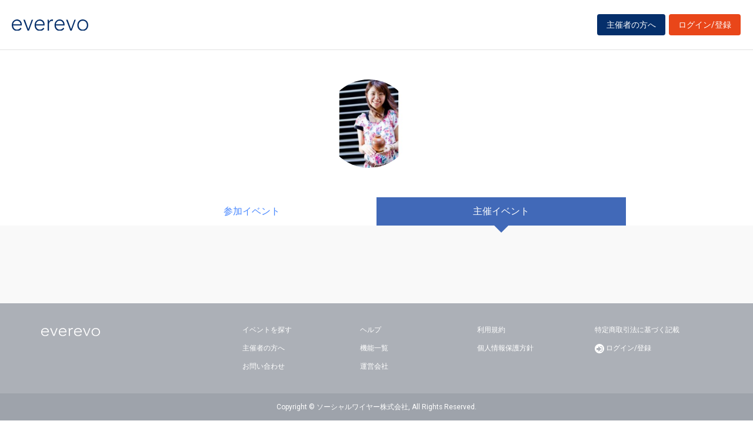

--- FILE ---
content_type: text/css
request_url: https://everevo.com/css/add.css?v=935716880
body_size: 12857
content:
body.top {
  background: #0a012c; }

.junbo {
  position: relative;
  background: none;
  height: 30vh; }
  @media (min-width: 768px) {
    .junbo {
      height: 55vh; } }
  .junbo h2.hero {
    text-align: center;
    color: #fff;
    font-size: 30px;
    font-weight: bold;
    font-weight: normal;
    font-feature-settings: "palt";
    white-space: nowrap;
    letter-spacing: 0.5em; }
    @media (min-width: 992px) {
      .junbo h2.hero {
        letter-spacing: 1.5em; } }
  .junbo:before {
    opacity: 1.0;
    position: absolute;
    width: 100%;
    height: 100%;
    top: 0;
    left: 0;
    content: '';
    mix-blend-mode: screen; }
    @media (min-width: 768px) {
      .junbo:before {
        background: url(../img/top_bg7.png) center bottom -1px no-repeat;
        background-size: 40%; } }

header .logo img.white {
  display: none; }

@media (min-width: 991px) {
  .gmenu > ul > li > a {
    position: relative; }
    .gmenu > ul > li > a:after {
      position: absolute;
      left: 0px;
      bottom: 6px;
      content: '';
      width: 100%;
      height: 3px;
      background: #e94619; } }
@media (max-width: 991px) {
  header .gmenu {
    position: static;
    transform: scale(1);
    overflow: visible;
    width: auto; }
    header .gmenu > ul > li a {
      padding: 12px 2px;
      border: none;
      background: none;
      color: inherit; } }
header .logo {
  flex: 1; }

header .to_org a {
  background: #052F6B; }

body.lp header,
body.top header {
  background: none;
  border: none; }
  html.fixed body.lp header, html.fixed
  body.top header {
    background: rgba(10, 1, 44, 0.5); }
  body.lp header .gmenu > ul > li > a,
  body.top header .gmenu > ul > li > a {
    color: #fff; }
  body.lp header .to_login a,
  body.top header .to_login a {
    background: transparent;
    border: 1px solid #fff; }
  body.lp header .to_org a,
  body.top header .to_org a {
    background: white;
    color: #052F6B;
    border: 1px solid #fff; }
    body.lp header .to_org a:hover,
    body.top header .to_org a:hover {
      background: rgba(255, 255, 255, 0.7); }
  body.lp header .logo img,
  body.top header .logo img {
    display: none; }
  body.lp header .logo img.white,
  body.top header .logo img.white {
    display: block; }

body.top .item_box {
  padding-top: 10px; }
  @media (min-width: 1220px) {
    body.top .item_box {
      padding-top: 30px;
      width: 1220px;
      border-radius: 10px;
      margin: auto; } }
body.top .box_ttl span.sk-fff {
  background: none;
  color: #fff; }
  body.top .box_ttl span.sk-fff:before, body.top .box_ttl span.sk-fff:after {
    border-color: #fff; }

@media (max-width: 767px) {
  header .to_login a {
    padding-left: 7px;
    padding-right: 7px; } }

header .logo img {
  width: 130px; }

@media (max-width: 374px) {
  header .logo img {
    width: 80px; }

  html.fixed header .logo img {
    width: 80px; } }
footer .logo img {
  width: 100px; }

#background {
  position: absolute;
  z-index: -1;
  opacity: 0.5;
  transform: rotate(180deg); }

@media (min-width: 1250px) {
  .pop_cat_box .container {
    width: 1250px; } }
.pop_cat_box div[class^="col-"] .inner {
  background: #fff;
  padding: 15px;
  border-radius: 10px; }
  @media (max-width: 767px) {
    .pop_cat_box div[class^="col-"] .inner {
      padding: 0; } }
.pop_cat_box div[class^="col-"] p {
  position: static;
  color: inherit; }
.pop_cat_box div[class^="col-"] a > p {
  position: absolute;
  color: #fff;
  font-size: 20px; }
.pop_cat_box div[class^="col-"] .w_item {
  margin-top: 15px; }
  @media (max-width: 767px) {
    .pop_cat_box div[class^="col-"] .w_item {
      display: none; } }
.pop_cat_box div[class^="col-"] .item a {
  display: flex !important;
  border-radius: 0; }
  .pop_cat_box div[class^="col-"] .item a:after {
    content: '';
    background: none; }
.pop_cat_box div[class^="col-"] .item .item_ttl {
  font-size: 14px; }
.pop_cat_box div[class^="col-"] .item .item_datetime .date {
  font-size: 14px; }
.pop_cat_box div[class^="col-"] .item .item_place {
  color: #999;
  font-size: 90%;
  line-height: 1.2; }
.pop_cat_box div[class^="col-"] .item .item_note, .pop_cat_box div[class^="col-"] .item .item_nft {
  color: #fff; }
@media (max-width: 767px) {
  .pop_cat_box div[class^="col-"] a.btn {
    display: none; } }

.item_nft {
  display: inline-block;
  color: #fff;
  background: #ff8196;
  padding-left: 0.5em;
  padding-right: 0.5em; }
  @media (max-width: 767px) {
    .item_nft {
      position: absolute;
      top: 20px;
      left: 60px;
      font-size: 10px; } }

body.lp main {
  padding-top: 0; }

body.lp .spn {
  font-size: 120%; }

main.lp_main section {
  padding-top: 20px;
  padding-bottom: 20px; }
  @media (min-width: 768px) {
    main.lp_main section {
      padding-top: 60px;
      padding-bottom: 60px; } }

main.lp_main .lpJunbo {
  padding-top: 60px;
  padding-bottom: 120px;
  background: url(../img/lp_main.png) #160A5A right bottom no-repeat;
  background-size: 200vw;
  display: flex;
  align-items: center; }
  @media (min-width: 768px) {
    main.lp_main .lpJunbo {
      padding-top: 60px;
      padding-bottom: 60px;
      height: 690px;
      background: url(../img/lp_main.png) #160A5A right center no-repeat;
      background-size: auto; } }
  @media (min-width: 1600px) {
    main.lp_main .lpJunbo {
      background-size: 100vw; } }
  body.lp_user main.lp_main .lpJunbo {
    background: url(../img/lp_main_u.png) #030626 right bottom no-repeat;
    position: relative; }
    @media (max-width: 767px) {
      body.lp_user main.lp_main .lpJunbo {
        padding-top: 100px;
        padding-bottom: 60px; }
        body.lp_user main.lp_main .lpJunbo:before {
          content: '';
          position: absolute;
          top: 0;
          left: 0;
          width: 100%;
          height: 100%;
          background: rgba(0, 0, 0, 0.5); } }
  main.lp_main .lpJunbo > .container {
    display: flex;
    align-items: center; }
    @media (min-width: 1200px) {
      main.lp_main .lpJunbo > .container {
        width: 900px; } }
  main.lp_main .lpJunbo__inner {
    position: relative;
    color: #fff;
    overflow: hidden; }
    main.lp_main .lpJunbo__inner .hero {
      margin-top: 10px;
      line-height: 1.15;
      font-size: 36px;
      font-weight: bold;
      font-feature-settings: "palt"; }
      @media (min-width: 768px) {
        main.lp_main .lpJunbo__inner .hero {
          font-size: 70px; } }
    main.lp_main .lpJunbo__inner .sub_hero {
      font-size: 18px;
      font-weight: bold; }
      @media (min-width: 768px) {
        main.lp_main .lpJunbo__inner .sub_hero {
          font-size: 21px; } }
  main.lp_main .lpJunbo__batch {
    font-size: 16px;
    width: 130px;
    height: 130px;
    text-align: center;
    display: flex;
    justify-content: center;
    align-items: center;
    border-radius: 100%;
    background: yellow;
    color: #111;
    opacity: 0.85;
    line-height: 1.2;
    font-weight: bold;
    margin-left: auto;
    right: 0;
    transform: rotate(-15deg); }
    @media (min-width: 768px) {
      main.lp_main .lpJunbo__batch {
        position: absolute;
        bottom: 10px; } }
  main.lp_main .lpJunbo__sdr {
    background: yellow;
    opacity: 0.85;
    padding: 1px 10px;
    color: #160a5a;
    font-weight: bold;
    transform: skew(45deg);
    margin-left: -30px;
    padding-left: 40px;
    width: calc(100% - 0px);
    font-feature-settings: "palt"; }
    main.lp_main .lpJunbo__sdr .inner {
      display: inline-block;
      transform: skew(-45deg); }
    @media (min-width: 768px) {
      main.lp_main .lpJunbo__sdr {
        width: 90%;
        font-size: 20px; } }
    @media (max-width: 374px) {
      main.lp_main .lpJunbo__sdr {
        font-size: 12px; } }
  main.lp_main .lpJunbo__p {
    font-size: 16px; }
    main.lp_main .lpJunbo__p .sm {
      display: inline-block;
      opacity: 0.7;
      max-width: 42em;
      text-indent: -1em;
      padding-left: 1em; }

body.lp .section__title {
  text-align: center;
  font-size: clamp(26px, 3.3854166667vw, 36px);
  margin-bottom: 40px;
  color: #160a5a;
  font-feature-settings: "palt";
  position: relative; }
  @media (min-width: 768px) {
    body.lp .section__title {
      margin-bottom: 80px; } }
  body.lp .section__title .sm {
    display: block;
    margin-top: 0.5em;
    font-size: 50%; }
  body.lp .section__title:before {
    content: '';
    position: absolute;
    bottom: -1.2em;
    left: 50%;
    width: 1px;
    height: 0.8em;
    background: #111; }

.lp_intro {
  background: #ffff99; }
  .lp_intro .intro__hd {
    font-weight: bold;
    font-size: clamp(20px, 2.6041666667vw, 32px);
    text-align: center;
    font-feature-settings: "palt"; }

.lp_merit .merit__items {
  margin: 0;
  padding: 0;
  list-style: none; }
  @media (min-width: 768px) {
    .lp_merit .merit__items {
      display: flex;
      justify-content: space-evenly; }
      body.lp_user .lp_merit .merit__items {
        flex-direction: column;
        margin-left: auto;
        margin-right: auto;
        width: min(100%, 1000px); }
        body.lp_user .lp_merit .merit__items .meritItem {
          display: flex;
          align-items: center;
          justify-content: space-evenly; }
          body.lp_user .lp_merit .merit__items .meritItem__text {
            text-align: left; }
          body.lp_user .lp_merit .merit__items .meritItem:last-child {
            flex-direction: row-reverse; } }
.lp_merit .meritItem {
  margin-top: 30px;
  text-align: center; }
  .lp_merit .meritItem__pic {
    margin-left: 15px;
    margin-right: 15px; }
    .lp_merit .meritItem__pic img {
      max-width: 70%; }
      @media (min-width: 768px) {
        .lp_merit .meritItem__pic img {
          max-width: none; } }
  .lp_merit .meritItem__hd {
    font-size: clamp(20px, 2.6041666667vw, 28px);
    font-weight: bold; }
  .lp_merit .meritItem__p {
    font-size: 16px; }

.lp_flow {
  background: #F0F0F0; }
  .lp_flow .flow__items {
    margin: 0;
    padding: 0;
    list-style: none; }
    @media (min-width: 768px) {
      .lp_flow .flow__items {
        display: flex;
        justify-content: space-evenly; } }
  .lp_flow .flowItem {
    position: relative;
    text-align: center;
    flex: 1;
    padding: 20px 15px; }
    .lp_flow .flowItem .flowItem__hd {
      font-size: 28px;
      font-weight: bold; }
    .lp_flow .flowItem__b {
      background: #160a5a;
      display: inline-block;
      width: 2em;
      height: 2em;
      line-height: 2em;
      border-radius: 100%;
      color: #fff;
      font-size: 20px; }
    .lp_flow .flowItem__pic {
      margin: 15px; }
    .lp_flow .flowItem__p {
      font-weight: bold; }
    @media (min-width: 768px) {
      .lp_flow .flowItem:not(:first-child) {
        border-left: 1px solid #999; } }
    .lp_flow .flowItem:not(:first-child):after {
      content: '';
      position: absolute;
      width: 20px;
      height: 40px;
      background: url(../img/lp_arr.svg);
      top: -35px;
      left: 50%;
      transform: rotate(90deg) translateY(13px); }
      @media (min-width: 768px) {
        .lp_flow .flowItem:not(:first-child):after {
          top: 50%;
          transform: translateY(-50%);
          left: -2px; } }

.lp_nft .container {
  padding-left: 0;
  padding-right: 0; }
  @media (min-width: 768px) {
    .lp_nft .container {
      padding-left: 15px;
      padding-right: 15px; } }
.lp_nft .nft__items {
  margin: 0;
  padding: 0;
  list-style: none; }
.lp_nft .nftItem {
  position: relative;
  text-align: center;
  flex: 1; }
  .lp_nft .nftItem a {
    color: inherit; }
    .lp_nft .nftItem a:focus {
      outline: none; }
  .lp_nft .nftItem__pic {
    text-align: center; }
    .lp_nft .nftItem__pic img {
      max-width: 80%;
      height: auto;
      margin-left: auto;
      margin-right: auto; }
  .lp_nft .nftItem__p {
    margin-top: 15px;
    margin-left: auto;
    margin-right: auto;
    line-height: 1.5;
    width: 80%; }
    .lp_nft .nftItem__p .b {
      display: block; }
.lp_nft .slick-next, .lp_nft .slick-prev {
  border: 2px solid #777;
  border-left-color: transparent;
  border-bottom-color: transparent; }
  .lp_nft .slick-next:before, .lp_nft .slick-prev:before {
    content: '';
    display: none; }
.lp_nft .slick-prev {
  transform: rotate(-135deg);
  left: -15px; }
.lp_nft .slick-next {
  transform: rotate(45deg);
  right: -15px; }

.lp_cta {
  background: #ffff99;
  text-align: center;
  padding-left: 15px;
  padding-right: 15px;
  margin-left: auto;
  margin-right: auto; }
  .lp_cta .lead {
    font-weight: bold; }
    .lp_cta .lead .sm {
      opacity: 0.8;
      font-weight: normal;
      font-size: 80%; }
  .lp_cta .btn-xlg {
    min-width: 0; }
    @media (max-width: 767px) {
      .lp_cta .btn-xlg {
        font-size: 14px; } }

/*# sourceMappingURL=add.css.map */
